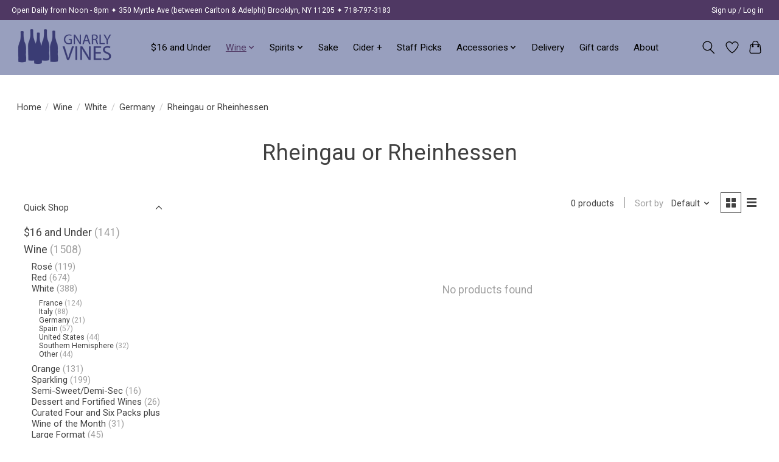

--- FILE ---
content_type: text/html;charset=utf-8
request_url: https://www.gnarlyvines.com/wine/white/germany/rheingau-or-rheinhessen/?source=facebook
body_size: 11142
content:
<!DOCTYPE html>
<html lang="us">
  <head>
    <meta charset="utf-8"/>
<!-- [START] 'blocks/head.rain' -->
<!--

  (c) 2008-2026 Lightspeed Netherlands B.V.
  http://www.lightspeedhq.com
  Generated: 20-01-2026 @ 00:04:09

-->
<link rel="canonical" href="https://www.gnarlyvines.com/wine/white/germany/rheingau-or-rheinhessen/"/>
<link rel="alternate" href="https://www.gnarlyvines.com/index.rss" type="application/rss+xml" title="New products"/>
<meta name="robots" content="noodp,noydir"/>
<meta property="og:url" content="https://www.gnarlyvines.com/wine/white/germany/rheingau-or-rheinhessen/?source=facebook"/>
<meta property="og:site_name" content="GNARLY VINES"/>
<meta property="og:title" content="Rheingau or Rheinhessen"/>
<meta property="og:description" content="Wine &amp; Spirits store located in the Brooklyn neighborhood of Fort Greene"/>
<script>
(function(w,d,s,l,i){w[l]=w[l]||[];w[l].push({'gtm.start':
new Date().getTime(),event:'gtm.js'});var f=d.getElementsByTagName(s)[0],
j=d.createElement(s),dl=l!='dataLayer'?'&l='+l:'';j.async=true;j.src=
'https://www.googletagmanager.com/gtm.js?id='+i+dl;f.parentNode.insertBefore(j,f);
})(window,document,'script','dataLayer','GTM-N3DBHGB5');
</script>
<!--[if lt IE 9]>
<script src="https://cdn.shoplightspeed.com/assets/html5shiv.js?2025-02-20"></script>
<![endif]-->
<!-- [END] 'blocks/head.rain' -->
    
    
    <title>Rheingau or Rheinhessen - GNARLY VINES</title>
    <meta name="description" content="Wine &amp; Spirits store located in the Brooklyn neighborhood of Fort Greene" />
    <meta name="keywords" content="Rheingau, or, Rheinhessen, wine, spirits" />
    <meta http-equiv="X-UA-Compatible" content="IE=edge">
    <meta name="viewport" content="width=device-width, initial-scale=1">
    <meta name="apple-mobile-web-app-capable" content="yes">
    <meta name="apple-mobile-web-app-status-bar-style" content="black">
    
    <script>document.getElementsByTagName("html")[0].className += " js";</script>

    <link rel="shortcut icon" href="https://cdn.shoplightspeed.com/shops/629120/themes/13296/v/879555/assets/favicon.png?20231205033827" type="image/x-icon" />
    <link href='//fonts.googleapis.com/css?family=Roboto:400,300,600&display=swap' rel='stylesheet' type='text/css'>
    <link href='//fonts.googleapis.com/css?family=Roboto:400,300,600&display=swap' rel='stylesheet' type='text/css'>
    <link rel="stylesheet" href="https://cdn.shoplightspeed.com/assets/gui-2-0.css?2025-02-20" />
    <link rel="stylesheet" href="https://cdn.shoplightspeed.com/assets/gui-responsive-2-0.css?2025-02-20" />
    <link id="lightspeedframe" rel="stylesheet" href="https://cdn.shoplightspeed.com/shops/629120/themes/13296/assets/style.css?2026011223134720210104183204" />
    <!-- browsers not supporting CSS variables -->
    <script>
      if(!('CSS' in window) || !CSS.supports('color', 'var(--color-var)')) {var cfStyle = document.getElementById('lightspeedframe');if(cfStyle) {var href = cfStyle.getAttribute('href');href = href.replace('style.css', 'style-fallback.css');cfStyle.setAttribute('href', href);}}
    </script>
    <link rel="stylesheet" href="https://cdn.shoplightspeed.com/shops/629120/themes/13296/assets/settings.css?2026011223134720210104183204" />
    <link rel="stylesheet" href="https://cdn.shoplightspeed.com/shops/629120/themes/13296/assets/custom.css?2026011223134720210104183204" />

    <script src="https://cdn.shoplightspeed.com/assets/jquery-3-7-1.js?2025-02-20"></script>
    <script src="https://cdn.shoplightspeed.com/assets/jquery-ui-1-14-1.js?2025-02-20"></script>

  </head>
  <body>
    
          <header class="main-header main-header--mobile js-main-header position-relative">
  <div class="main-header__top-section">
    <div class="main-header__nav-grid justify-between@md container max-width-lg text-xs padding-y-xxs">
      <div>Open Daily from Noon - 8pm ✦ 350 Myrtle Ave (between Carlton & Adelphi) Brooklyn, NY 11205 ✦ 718-797-3183</div>
      <ul class="main-header__list flex-grow flex-basis-0 justify-end@md display@md">        
                
                        <li class="main-header__item"><a href="https://www.gnarlyvines.com/account/" class="main-header__link" title="My account">Sign up / Log in</a></li>
      </ul>
    </div>
  </div>
  <div class="main-header__mobile-content container max-width-lg">
          <a href="https://www.gnarlyvines.com/" class="main-header__logo" title="GNARLY VINES">
        <img src="https://cdn.shoplightspeed.com/shops/629120/themes/13296/v/879554/assets/logo.png?20231205033344" alt="GNARLY VINES">
                <img src="https://cdn.shoplightspeed.com/shops/629120/themes/13296/v/879568/assets/logo-white.png?20231205041639" class="main-header__logo-white" alt="GNARLY VINES">
              </a>
        
    <div class="flex items-center">
            <a href="https://www.gnarlyvines.com/account/wishlist/" class="main-header__mobile-btn js-tab-focus">
        <svg class="icon" viewBox="0 0 24 25" fill="none"><title>Go to wishlist</title><path d="M11.3785 4.50387L12 5.42378L12.6215 4.50387C13.6598 2.96698 15.4376 1.94995 17.4545 1.94995C20.65 1.94995 23.232 4.49701 23.25 7.6084C23.2496 8.53335 22.927 9.71432 22.3056 11.056C21.689 12.3875 20.8022 13.8258 19.7333 15.249C17.6019 18.0872 14.7978 20.798 12.0932 22.4477L12 22.488L11.9068 22.4477C9.20215 20.798 6.3981 18.0872 4.26667 15.249C3.1978 13.8258 2.31101 12.3875 1.69437 11.056C1.07303 9.71436 0.750466 8.53342 0.75 7.60848C0.767924 4.49706 3.34993 1.94995 6.54545 1.94995C8.56242 1.94995 10.3402 2.96698 11.3785 4.50387Z" stroke="currentColor" stroke-width="1.5" fill="none"/></svg>
        <span class="sr-only">Wish List</span>
      </a>
            <button class="reset main-header__mobile-btn js-tab-focus" aria-controls="cartDrawer">
        <svg class="icon" viewBox="0 0 24 25" fill="none"><title>Toggle cart</title><path d="M2.90171 9.65153C3.0797 8.00106 4.47293 6.75 6.13297 6.75H17.867C19.527 6.75 20.9203 8.00105 21.0982 9.65153L22.1767 19.6515C22.3839 21.5732 20.8783 23.25 18.9454 23.25H5.05454C3.1217 23.25 1.61603 21.5732 1.82328 19.6515L2.90171 9.65153Z" stroke="currentColor" stroke-width="1.5" fill="none"/>
        <path d="M7.19995 9.6001V5.7001C7.19995 2.88345 9.4833 0.600098 12.3 0.600098C15.1166 0.600098 17.4 2.88345 17.4 5.7001V9.6001" stroke="currentColor" stroke-width="1.5" fill="none"/>
        <circle cx="7.19996" cy="10.2001" r="1.8" fill="currentColor"/>
        <ellipse cx="17.4" cy="10.2001" rx="1.8" ry="1.8" fill="currentColor"/></svg>
        <span class="sr-only">Cart</span>
              </button>

      <button class="reset anim-menu-btn js-anim-menu-btn main-header__nav-control js-tab-focus" aria-label="Toggle menu">
        <i class="anim-menu-btn__icon anim-menu-btn__icon--close" aria-hidden="true"></i>
      </button>
    </div>
  </div>

  <div class="main-header__nav" role="navigation">
    <div class="main-header__nav-grid justify-between@md container max-width-lg">
      <div class="main-header__nav-logo-wrapper flex-shrink-0">
        
                  <a href="https://www.gnarlyvines.com/" class="main-header__logo" title="GNARLY VINES">
            <img src="https://cdn.shoplightspeed.com/shops/629120/themes/13296/v/879554/assets/logo.png?20231205033344" alt="GNARLY VINES">
                        <img src="https://cdn.shoplightspeed.com/shops/629120/themes/13296/v/879568/assets/logo-white.png?20231205041639" class="main-header__logo-white" alt="GNARLY VINES">
                      </a>
              </div>
      
      <form action="https://www.gnarlyvines.com/search/" method="get" role="search" class="padding-y-md hide@md">
        <label class="sr-only" for="searchInputMobile">Search</label>
        <input class="header-v3__nav-form-control form-control width-100%" value="" autocomplete="off" type="search" name="q" id="searchInputMobile" placeholder="Search...">
      </form>

      <ul class="main-header__list flex-grow flex-basis-0 flex-wrap justify-center@md">
        
        
                <li class="main-header__item">
          <a class="main-header__link" href="https://www.gnarlyvines.com/16-and-under/">
            $16 and Under                                    
          </a>
                  </li>
                <li class="main-header__item js-main-nav__item">
          <a class="main-header__link js-main-nav__control" href="https://www.gnarlyvines.com/wine/" aria-current="page">
            <span>Wine</span>            <svg class="main-header__dropdown-icon icon" viewBox="0 0 16 16"><polygon fill="currentColor" points="8,11.4 2.6,6 4,4.6 8,8.6 12,4.6 13.4,6 "></polygon></svg>                        <i class="main-header__arrow-icon" aria-hidden="true">
              <svg class="icon" viewBox="0 0 16 16">
                <g class="icon__group" fill="none" stroke="currentColor" stroke-linecap="square" stroke-miterlimit="10" stroke-width="2">
                  <path d="M2 2l12 12" />
                  <path d="M14 2L2 14" />
                </g>
              </svg>
            </i>
                        
          </a>
                    <ul class="main-header__dropdown">
            <li class="main-header__dropdown-item"><a href="https://www.gnarlyvines.com/wine/" class="main-header__dropdown-link hide@md" aria-current="page">All Wine</a></li>
                        <li class="main-header__dropdown-item">
              <a class="main-header__dropdown-link" href="https://www.gnarlyvines.com/wine/rose/">
                Rosé
                                              </a>

                          </li>
                        <li class="main-header__dropdown-item js-main-nav__item position-relative">
              <a class="main-header__dropdown-link js-main-nav__control flex justify-between " href="https://www.gnarlyvines.com/wine/red/">
                Red
                <svg class="dropdown__desktop-icon icon" aria-hidden="true" viewBox="0 0 12 12"><polyline stroke-width="1" stroke="currentColor" fill="none" stroke-linecap="round" stroke-linejoin="round" points="3.5 0.5 9.5 6 3.5 11.5"></polyline></svg>                                <i class="main-header__arrow-icon" aria-hidden="true">
                  <svg class="icon" viewBox="0 0 16 16">
                    <g class="icon__group" fill="none" stroke="currentColor" stroke-linecap="square" stroke-miterlimit="10" stroke-width="2">
                      <path d="M2 2l12 12" />
                      <path d="M14 2L2 14" />
                    </g>
                  </svg>
                </i>
                              </a>

                            <ul class="main-header__dropdown">
                <li><a href="https://www.gnarlyvines.com/wine/red/" class="main-header__dropdown-link hide@md">All Red</a></li>
                                <li><a class="main-header__dropdown-link" href="https://www.gnarlyvines.com/wine/red/france/">France</a></li>
                                <li><a class="main-header__dropdown-link" href="https://www.gnarlyvines.com/wine/red/italy/">Italy</a></li>
                                <li><a class="main-header__dropdown-link" href="https://www.gnarlyvines.com/wine/red/spain/">Spain</a></li>
                                <li><a class="main-header__dropdown-link" href="https://www.gnarlyvines.com/wine/red/united-states/">United States</a></li>
                                <li><a class="main-header__dropdown-link" href="https://www.gnarlyvines.com/wine/red/southern-hemisphere/">Southern Hemisphere</a></li>
                                <li><a class="main-header__dropdown-link" href="https://www.gnarlyvines.com/wine/red/other/">Other</a></li>
                                <li><a class="main-header__dropdown-link" href="https://www.gnarlyvines.com/wine/red/chillable-reds/">Chillable Reds</a></li>
                              </ul>
                          </li>
                        <li class="main-header__dropdown-item js-main-nav__item position-relative">
              <a class="main-header__dropdown-link js-main-nav__control flex justify-between " href="https://www.gnarlyvines.com/wine/white/" aria-current="page">
                White
                <svg class="dropdown__desktop-icon icon" aria-hidden="true" viewBox="0 0 12 12"><polyline stroke-width="1" stroke="currentColor" fill="none" stroke-linecap="round" stroke-linejoin="round" points="3.5 0.5 9.5 6 3.5 11.5"></polyline></svg>                                <i class="main-header__arrow-icon" aria-hidden="true">
                  <svg class="icon" viewBox="0 0 16 16">
                    <g class="icon__group" fill="none" stroke="currentColor" stroke-linecap="square" stroke-miterlimit="10" stroke-width="2">
                      <path d="M2 2l12 12" />
                      <path d="M14 2L2 14" />
                    </g>
                  </svg>
                </i>
                              </a>

                            <ul class="main-header__dropdown">
                <li><a href="https://www.gnarlyvines.com/wine/white/" class="main-header__dropdown-link hide@md" aria-current="page">All White</a></li>
                                <li><a class="main-header__dropdown-link" href="https://www.gnarlyvines.com/wine/white/france/">France</a></li>
                                <li><a class="main-header__dropdown-link" href="https://www.gnarlyvines.com/wine/white/italy/">Italy</a></li>
                                <li><a class="main-header__dropdown-link" href="https://www.gnarlyvines.com/wine/white/germany/" aria-current="page">Germany</a></li>
                                <li><a class="main-header__dropdown-link" href="https://www.gnarlyvines.com/wine/white/spain/">Spain</a></li>
                                <li><a class="main-header__dropdown-link" href="https://www.gnarlyvines.com/wine/white/united-states/">United States</a></li>
                                <li><a class="main-header__dropdown-link" href="https://www.gnarlyvines.com/wine/white/southern-hemisphere/">Southern Hemisphere</a></li>
                                <li><a class="main-header__dropdown-link" href="https://www.gnarlyvines.com/wine/white/other/">Other</a></li>
                              </ul>
                          </li>
                        <li class="main-header__dropdown-item">
              <a class="main-header__dropdown-link" href="https://www.gnarlyvines.com/wine/orange/">
                Orange
                                              </a>

                          </li>
                        <li class="main-header__dropdown-item js-main-nav__item position-relative">
              <a class="main-header__dropdown-link js-main-nav__control flex justify-between " href="https://www.gnarlyvines.com/wine/sparkling/">
                Sparkling
                <svg class="dropdown__desktop-icon icon" aria-hidden="true" viewBox="0 0 12 12"><polyline stroke-width="1" stroke="currentColor" fill="none" stroke-linecap="round" stroke-linejoin="round" points="3.5 0.5 9.5 6 3.5 11.5"></polyline></svg>                                <i class="main-header__arrow-icon" aria-hidden="true">
                  <svg class="icon" viewBox="0 0 16 16">
                    <g class="icon__group" fill="none" stroke="currentColor" stroke-linecap="square" stroke-miterlimit="10" stroke-width="2">
                      <path d="M2 2l12 12" />
                      <path d="M14 2L2 14" />
                    </g>
                  </svg>
                </i>
                              </a>

                            <ul class="main-header__dropdown">
                <li><a href="https://www.gnarlyvines.com/wine/sparkling/" class="main-header__dropdown-link hide@md">All Sparkling</a></li>
                                <li><a class="main-header__dropdown-link" href="https://www.gnarlyvines.com/wine/sparkling/sparkling/">Sparkling</a></li>
                                <li><a class="main-header__dropdown-link" href="https://www.gnarlyvines.com/wine/sparkling/champagne/">Champagne</a></li>
                                <li><a class="main-header__dropdown-link" href="https://www.gnarlyvines.com/wine/sparkling/pet-nat/">Pet-Nat</a></li>
                                <li><a class="main-header__dropdown-link" href="https://www.gnarlyvines.com/wine/sparkling/other-sparkling/">Other Sparkling</a></li>
                              </ul>
                          </li>
                        <li class="main-header__dropdown-item">
              <a class="main-header__dropdown-link" href="https://www.gnarlyvines.com/wine/semi-sweet-demi-sec/">
                Semi-Sweet/Demi-Sec
                                              </a>

                          </li>
                        <li class="main-header__dropdown-item js-main-nav__item position-relative">
              <a class="main-header__dropdown-link js-main-nav__control flex justify-between " href="https://www.gnarlyvines.com/wine/dessert-and-fortified-wines/">
                Dessert and Fortified Wines
                <svg class="dropdown__desktop-icon icon" aria-hidden="true" viewBox="0 0 12 12"><polyline stroke-width="1" stroke="currentColor" fill="none" stroke-linecap="round" stroke-linejoin="round" points="3.5 0.5 9.5 6 3.5 11.5"></polyline></svg>                                <i class="main-header__arrow-icon" aria-hidden="true">
                  <svg class="icon" viewBox="0 0 16 16">
                    <g class="icon__group" fill="none" stroke="currentColor" stroke-linecap="square" stroke-miterlimit="10" stroke-width="2">
                      <path d="M2 2l12 12" />
                      <path d="M14 2L2 14" />
                    </g>
                  </svg>
                </i>
                              </a>

                            <ul class="main-header__dropdown">
                <li><a href="https://www.gnarlyvines.com/wine/dessert-and-fortified-wines/" class="main-header__dropdown-link hide@md">All Dessert and Fortified Wines</a></li>
                                <li><a class="main-header__dropdown-link" href="https://www.gnarlyvines.com/wine/dessert-and-fortified-wines/madeira/">Madeira</a></li>
                              </ul>
                          </li>
                        <li class="main-header__dropdown-item">
              <a class="main-header__dropdown-link" href="https://www.gnarlyvines.com/wine/curated-four-and-six-packs-plus-wine-of-the-month/">
                Curated Four and Six Packs plus Wine of the Month
                                              </a>

                          </li>
                        <li class="main-header__dropdown-item">
              <a class="main-header__dropdown-link" href="https://www.gnarlyvines.com/wine/large-format/">
                Large Format
                                              </a>

                          </li>
                        <li class="main-header__dropdown-item">
              <a class="main-header__dropdown-link" href="https://www.gnarlyvines.com/wine/boxed-wines/">
                Boxed Wines
                                              </a>

                          </li>
                      </ul>
                  </li>
                <li class="main-header__item js-main-nav__item">
          <a class="main-header__link js-main-nav__control" href="https://www.gnarlyvines.com/spirits/">
            <span>Spirits</span>            <svg class="main-header__dropdown-icon icon" viewBox="0 0 16 16"><polygon fill="currentColor" points="8,11.4 2.6,6 4,4.6 8,8.6 12,4.6 13.4,6 "></polygon></svg>                        <i class="main-header__arrow-icon" aria-hidden="true">
              <svg class="icon" viewBox="0 0 16 16">
                <g class="icon__group" fill="none" stroke="currentColor" stroke-linecap="square" stroke-miterlimit="10" stroke-width="2">
                  <path d="M2 2l12 12" />
                  <path d="M14 2L2 14" />
                </g>
              </svg>
            </i>
                        
          </a>
                    <ul class="main-header__dropdown">
            <li class="main-header__dropdown-item"><a href="https://www.gnarlyvines.com/spirits/" class="main-header__dropdown-link hide@md">All Spirits</a></li>
                        <li class="main-header__dropdown-item">
              <a class="main-header__dropdown-link" href="https://www.gnarlyvines.com/spirits/vodka/">
                Vodka
                                              </a>

                          </li>
                        <li class="main-header__dropdown-item">
              <a class="main-header__dropdown-link" href="https://www.gnarlyvines.com/spirits/gin/">
                Gin
                                              </a>

                          </li>
                        <li class="main-header__dropdown-item">
              <a class="main-header__dropdown-link" href="https://www.gnarlyvines.com/spirits/rum/">
                Rum
                                              </a>

                          </li>
                        <li class="main-header__dropdown-item">
              <a class="main-header__dropdown-link" href="https://www.gnarlyvines.com/spirits/tequila-and-mezcal/">
                Tequila and Mezcal
                                              </a>

                          </li>
                        <li class="main-header__dropdown-item js-main-nav__item position-relative">
              <a class="main-header__dropdown-link js-main-nav__control flex justify-between " href="https://www.gnarlyvines.com/spirits/whiskey/">
                Whiskey
                <svg class="dropdown__desktop-icon icon" aria-hidden="true" viewBox="0 0 12 12"><polyline stroke-width="1" stroke="currentColor" fill="none" stroke-linecap="round" stroke-linejoin="round" points="3.5 0.5 9.5 6 3.5 11.5"></polyline></svg>                                <i class="main-header__arrow-icon" aria-hidden="true">
                  <svg class="icon" viewBox="0 0 16 16">
                    <g class="icon__group" fill="none" stroke="currentColor" stroke-linecap="square" stroke-miterlimit="10" stroke-width="2">
                      <path d="M2 2l12 12" />
                      <path d="M14 2L2 14" />
                    </g>
                  </svg>
                </i>
                              </a>

                            <ul class="main-header__dropdown">
                <li><a href="https://www.gnarlyvines.com/spirits/whiskey/" class="main-header__dropdown-link hide@md">All Whiskey</a></li>
                                <li><a class="main-header__dropdown-link" href="https://www.gnarlyvines.com/spirits/whiskey/bourbon/">Bourbon</a></li>
                                <li><a class="main-header__dropdown-link" href="https://www.gnarlyvines.com/spirits/whiskey/scotch-whisky/">Scotch Whisky</a></li>
                                <li><a class="main-header__dropdown-link" href="https://www.gnarlyvines.com/spirits/whiskey/rye/">Rye</a></li>
                                <li><a class="main-header__dropdown-link" href="https://www.gnarlyvines.com/spirits/whiskey/japanese-whisky/">Japanese Whisky</a></li>
                                <li><a class="main-header__dropdown-link" href="https://www.gnarlyvines.com/spirits/whiskey/irish-whiskey/">Irish Whiskey</a></li>
                                <li><a class="main-header__dropdown-link" href="https://www.gnarlyvines.com/spirits/whiskey/other/">Other</a></li>
                              </ul>
                          </li>
                        <li class="main-header__dropdown-item js-main-nav__item position-relative">
              <a class="main-header__dropdown-link js-main-nav__control flex justify-between " href="https://www.gnarlyvines.com/spirits/brandy/">
                Brandy
                <svg class="dropdown__desktop-icon icon" aria-hidden="true" viewBox="0 0 12 12"><polyline stroke-width="1" stroke="currentColor" fill="none" stroke-linecap="round" stroke-linejoin="round" points="3.5 0.5 9.5 6 3.5 11.5"></polyline></svg>                                <i class="main-header__arrow-icon" aria-hidden="true">
                  <svg class="icon" viewBox="0 0 16 16">
                    <g class="icon__group" fill="none" stroke="currentColor" stroke-linecap="square" stroke-miterlimit="10" stroke-width="2">
                      <path d="M2 2l12 12" />
                      <path d="M14 2L2 14" />
                    </g>
                  </svg>
                </i>
                              </a>

                            <ul class="main-header__dropdown">
                <li><a href="https://www.gnarlyvines.com/spirits/brandy/" class="main-header__dropdown-link hide@md">All Brandy</a></li>
                                <li><a class="main-header__dropdown-link" href="https://www.gnarlyvines.com/spirits/brandy/calvados-and-eau-de-vie/">Calvados and Eau de Vie</a></li>
                                <li><a class="main-header__dropdown-link" href="https://www.gnarlyvines.com/spirits/brandy/cognac-and-armagnac/">Cognac and Armagnac</a></li>
                                <li><a class="main-header__dropdown-link" href="https://www.gnarlyvines.com/spirits/brandy/grappa/">Grappa</a></li>
                                <li><a class="main-header__dropdown-link" href="https://www.gnarlyvines.com/spirits/brandy/pisco/">Pisco</a></li>
                              </ul>
                          </li>
                        <li class="main-header__dropdown-item js-main-nav__item position-relative">
              <a class="main-header__dropdown-link js-main-nav__control flex justify-between " href="https://www.gnarlyvines.com/spirits/aperitif-liqueur-vermouth/">
                Aperitif, Liqueur, Vermouth
                <svg class="dropdown__desktop-icon icon" aria-hidden="true" viewBox="0 0 12 12"><polyline stroke-width="1" stroke="currentColor" fill="none" stroke-linecap="round" stroke-linejoin="round" points="3.5 0.5 9.5 6 3.5 11.5"></polyline></svg>                                <i class="main-header__arrow-icon" aria-hidden="true">
                  <svg class="icon" viewBox="0 0 16 16">
                    <g class="icon__group" fill="none" stroke="currentColor" stroke-linecap="square" stroke-miterlimit="10" stroke-width="2">
                      <path d="M2 2l12 12" />
                      <path d="M14 2L2 14" />
                    </g>
                  </svg>
                </i>
                              </a>

                            <ul class="main-header__dropdown">
                <li><a href="https://www.gnarlyvines.com/spirits/aperitif-liqueur-vermouth/" class="main-header__dropdown-link hide@md">All Aperitif, Liqueur, Vermouth</a></li>
                                <li><a class="main-header__dropdown-link" href="https://www.gnarlyvines.com/spirits/aperitif-liqueur-vermouth/vermouth/">Vermouth</a></li>
                              </ul>
                          </li>
                        <li class="main-header__dropdown-item">
              <a class="main-header__dropdown-link" href="https://www.gnarlyvines.com/spirits/pastis-absinthe-ouzo-aquavit/">
                Pastis, Absinthe, Ouzo, Aquavit
                                              </a>

                          </li>
                        <li class="main-header__dropdown-item">
              <a class="main-header__dropdown-link" href="https://www.gnarlyvines.com/spirits/cocktail-bitters/">
                Cocktail Bitters
                                              </a>

                          </li>
                        <li class="main-header__dropdown-item">
              <a class="main-header__dropdown-link" href="https://www.gnarlyvines.com/spirits/ready-to-drink/">
                Ready to drink
                                              </a>

                          </li>
                        <li class="main-header__dropdown-item">
              <a class="main-header__dropdown-link" href="https://www.gnarlyvines.com/spirits/new-york-spirits/">
                New York Spirits
                                              </a>

                          </li>
                      </ul>
                  </li>
                <li class="main-header__item">
          <a class="main-header__link" href="https://www.gnarlyvines.com/sake/">
            Sake                                    
          </a>
                  </li>
                <li class="main-header__item">
          <a class="main-header__link" href="https://www.gnarlyvines.com/cider/">
            Cider +                                    
          </a>
                  </li>
                <li class="main-header__item">
          <a class="main-header__link" href="https://www.gnarlyvines.com/staff-picks/">
            Staff Picks                                    
          </a>
                  </li>
                <li class="main-header__item js-main-nav__item">
          <a class="main-header__link js-main-nav__control" href="https://www.gnarlyvines.com/accessories/">
            <span>Accessories</span>            <svg class="main-header__dropdown-icon icon" viewBox="0 0 16 16"><polygon fill="currentColor" points="8,11.4 2.6,6 4,4.6 8,8.6 12,4.6 13.4,6 "></polygon></svg>                        <i class="main-header__arrow-icon" aria-hidden="true">
              <svg class="icon" viewBox="0 0 16 16">
                <g class="icon__group" fill="none" stroke="currentColor" stroke-linecap="square" stroke-miterlimit="10" stroke-width="2">
                  <path d="M2 2l12 12" />
                  <path d="M14 2L2 14" />
                </g>
              </svg>
            </i>
                        
          </a>
                    <ul class="main-header__dropdown">
            <li class="main-header__dropdown-item"><a href="https://www.gnarlyvines.com/accessories/" class="main-header__dropdown-link hide@md">All Accessories</a></li>
                        <li class="main-header__dropdown-item">
              <a class="main-header__dropdown-link" href="https://www.gnarlyvines.com/accessories/accessories/">
                Accessories
                                              </a>

                          </li>
                        <li class="main-header__dropdown-item">
              <a class="main-header__dropdown-link" href="https://www.gnarlyvines.com/accessories/gift-cards/">
                Gift Cards
                                              </a>

                          </li>
                      </ul>
                  </li>
                <li class="main-header__item">
          <a class="main-header__link" href="https://www.gnarlyvines.com/delivery/">
            Delivery                                    
          </a>
                  </li>
        
                <li class="main-header__item">
            <a class="main-header__link" href="https://www.gnarlyvines.com/giftcard/" >Gift cards</a>
        </li>
        
        
        
                  <li class="main-header__item">
            <a class="main-header__link" href="https://www.gnarlyvines.com/service/about/">
              About
            </a>
          </li>
                
        <li class="main-header__item hide@md">
          <ul class="main-header__list main-header__list--mobile-items">        
            
                                    <li class="main-header__item"><a href="https://www.gnarlyvines.com/account/" class="main-header__link" title="My account">Sign up / Log in</a></li>
          </ul>
        </li>
        
      </ul>

      <ul class="main-header__list flex-shrink-0 justify-end@md display@md">
        <li class="main-header__item">
          
          <button class="reset switch-icon main-header__link main-header__link--icon js-toggle-search js-switch-icon js-tab-focus" aria-label="Toggle icon">
            <svg class="icon switch-icon__icon--a" viewBox="0 0 24 25"><title>Toggle search</title><path fill-rule="evenodd" clip-rule="evenodd" d="M17.6032 9.55171C17.6032 13.6671 14.267 17.0033 10.1516 17.0033C6.03621 17.0033 2.70001 13.6671 2.70001 9.55171C2.70001 5.4363 6.03621 2.1001 10.1516 2.1001C14.267 2.1001 17.6032 5.4363 17.6032 9.55171ZM15.2499 16.9106C13.8031 17.9148 12.0461 18.5033 10.1516 18.5033C5.20779 18.5033 1.20001 14.4955 1.20001 9.55171C1.20001 4.60787 5.20779 0.600098 10.1516 0.600098C15.0955 0.600098 19.1032 4.60787 19.1032 9.55171C19.1032 12.0591 18.0724 14.3257 16.4113 15.9507L23.2916 22.8311C23.5845 23.1239 23.5845 23.5988 23.2916 23.8917C22.9987 24.1846 22.5239 24.1846 22.231 23.8917L15.2499 16.9106Z" fill="currentColor"/></svg>

            <svg class="icon switch-icon__icon--b" viewBox="0 0 32 32"><title>Toggle search</title><g fill="none" stroke="currentColor" stroke-miterlimit="10" stroke-linecap="round" stroke-linejoin="round" stroke-width="2"><line x1="27" y1="5" x2="5" y2="27"></line><line x1="27" y1="27" x2="5" y2="5"></line></g></svg>
          </button>

        </li>
                <li class="main-header__item">
          <a href="https://www.gnarlyvines.com/account/wishlist/" class="main-header__link main-header__link--icon">
            <svg class="icon" viewBox="0 0 24 25" fill="none"><title>Go to wishlist</title><path d="M11.3785 4.50387L12 5.42378L12.6215 4.50387C13.6598 2.96698 15.4376 1.94995 17.4545 1.94995C20.65 1.94995 23.232 4.49701 23.25 7.6084C23.2496 8.53335 22.927 9.71432 22.3056 11.056C21.689 12.3875 20.8022 13.8258 19.7333 15.249C17.6019 18.0872 14.7978 20.798 12.0932 22.4477L12 22.488L11.9068 22.4477C9.20215 20.798 6.3981 18.0872 4.26667 15.249C3.1978 13.8258 2.31101 12.3875 1.69437 11.056C1.07303 9.71436 0.750466 8.53342 0.75 7.60848C0.767924 4.49706 3.34993 1.94995 6.54545 1.94995C8.56242 1.94995 10.3402 2.96698 11.3785 4.50387Z" stroke="currentColor" stroke-width="1.5" fill="none"/></svg>
            <span class="sr-only">Wish List</span>
          </a>
        </li>
                <li class="main-header__item">
          <a href="#0" class="main-header__link main-header__link--icon" aria-controls="cartDrawer">
            <svg class="icon" viewBox="0 0 24 25" fill="none"><title>Toggle cart</title><path d="M2.90171 9.65153C3.0797 8.00106 4.47293 6.75 6.13297 6.75H17.867C19.527 6.75 20.9203 8.00105 21.0982 9.65153L22.1767 19.6515C22.3839 21.5732 20.8783 23.25 18.9454 23.25H5.05454C3.1217 23.25 1.61603 21.5732 1.82328 19.6515L2.90171 9.65153Z" stroke="currentColor" stroke-width="1.5" fill="none"/>
            <path d="M7.19995 9.6001V5.7001C7.19995 2.88345 9.4833 0.600098 12.3 0.600098C15.1166 0.600098 17.4 2.88345 17.4 5.7001V9.6001" stroke="currentColor" stroke-width="1.5" fill="none"/>
            <circle cx="7.19996" cy="10.2001" r="1.8" fill="currentColor"/>
            <ellipse cx="17.4" cy="10.2001" rx="1.8" ry="1.8" fill="currentColor"/></svg>
            <span class="sr-only">Cart</span>
                      </a>
        </li>
      </ul>
      
    	<div class="main-header__search-form bg">
        <form action="https://www.gnarlyvines.com/search/" method="get" role="search" class="container max-width-lg">
          <label class="sr-only" for="searchInput">Search</label>
          <input class="header-v3__nav-form-control form-control width-100%" value="" autocomplete="off" type="search" name="q" id="searchInput" placeholder="Search...">
        </form>
      </div>
      
    </div>
  </div>
</header>

<div class="drawer dr-cart js-drawer" id="cartDrawer">
  <div class="drawer__content bg shadow-md flex flex-column" role="alertdialog" aria-labelledby="drawer-cart-title">
    <header class="flex items-center justify-between flex-shrink-0 padding-x-md padding-y-md">
      <h1 id="drawer-cart-title" class="text-base text-truncate">Shopping cart</h1>

      <button class="reset drawer__close-btn js-drawer__close js-tab-focus">
        <svg class="icon icon--xs" viewBox="0 0 16 16"><title>Close cart panel</title><g stroke-width="2" stroke="currentColor" fill="none" stroke-linecap="round" stroke-linejoin="round" stroke-miterlimit="10"><line x1="13.5" y1="2.5" x2="2.5" y2="13.5"></line><line x1="2.5" y1="2.5" x2="13.5" y2="13.5"></line></g></svg>
      </button>
    </header>

    <div class="drawer__body padding-x-md padding-bottom-sm js-drawer__body">
            <p class="margin-y-xxxl color-contrast-medium text-sm text-center">Your cart is currently empty</p>
          </div>

    <footer class="padding-x-md padding-y-md flex-shrink-0">
      <p class="text-sm text-center color-contrast-medium margin-bottom-sm">Safely pay with:</p>
      <p class="text-sm flex flex-wrap gap-xs text-xs@md justify-center">
                  <a href="https://www.gnarlyvines.com/service/payment-methods/" title="Credit Card">
            <img src="https://cdn.shoplightspeed.com/assets/icon-payment-creditcard.png?2025-02-20" alt="Credit Card" height="16" />
          </a>
              </p>
    </footer>
  </div>
</div>            <section class="collection-page__intro container max-width-lg">
  <div class="padding-y-lg">
    <nav class="breadcrumbs text-sm" aria-label="Breadcrumbs">
  <ol class="flex flex-wrap gap-xxs">
    <li class="breadcrumbs__item">
    	<a href="https://www.gnarlyvines.com/" class="color-inherit text-underline-hover">Home</a>
      <span class="color-contrast-low margin-left-xxs" aria-hidden="true">/</span>
    </li>
        <li class="breadcrumbs__item">
            <a href="https://www.gnarlyvines.com/wine/" class="color-inherit text-underline-hover">Wine</a>
      <span class="color-contrast-low margin-left-xxs" aria-hidden="true">/</span>
          </li>
        <li class="breadcrumbs__item">
            <a href="https://www.gnarlyvines.com/wine/white/" class="color-inherit text-underline-hover">White</a>
      <span class="color-contrast-low margin-left-xxs" aria-hidden="true">/</span>
          </li>
        <li class="breadcrumbs__item">
            <a href="https://www.gnarlyvines.com/wine/white/germany/" class="color-inherit text-underline-hover">Germany</a>
      <span class="color-contrast-low margin-left-xxs" aria-hidden="true">/</span>
          </li>
        <li class="breadcrumbs__item" aria-current="page">
            Rheingau or Rheinhessen
          </li>
      </ol>
</nav>  </div>
  
  <h1 class="text-center">Rheingau or Rheinhessen</h1>

  </section>

<section class="collection-page__content padding-y-lg">
  <div class="container max-width-lg">
    <div class="margin-bottom-md hide@md no-js:is-hidden">
      <button class="btn btn--subtle width-100%" aria-controls="filter-panel">Show filters</button>
    </div>
  
    <div class="flex@md">
      <aside class="sidebar sidebar--collection-filters sidebar--colection-filters sidebar--static@md js-sidebar" data-static-class="sidebar--sticky-on-desktop" id="filter-panel" aria-labelledby="filter-panel-title">
        <div class="sidebar__panel">
          <header class="sidebar__header z-index-2">
            <h1 class="text-md text-truncate" id="filter-panel-title">Filters</h1>
      
            <button class="reset sidebar__close-btn js-sidebar__close-btn js-tab-focus">
              <svg class="icon" viewBox="0 0 16 16"><title>Close panel</title><g stroke-width="1" stroke="currentColor" fill="none" stroke-linecap="round" stroke-linejoin="round" stroke-miterlimit="10"><line x1="13.5" y1="2.5" x2="2.5" y2="13.5"></line><line x1="2.5" y1="2.5" x2="13.5" y2="13.5"></line></g></svg>
            </button>
          </header>
      		
          <form action="https://www.gnarlyvines.com/wine/white/germany/rheingau-or-rheinhessen/" method="get" class="position-relative z-index-1">
            <input type="hidden" name="mode" value="grid" id="filter_form_mode" />
            <input type="hidden" name="limit" value="24" id="filter_form_limit" />
            <input type="hidden" name="sort" value="default" id="filter_form_sort" />

            <ul class="accordion js-accordion">
                            <li class="accordion__item accordion__item--is-open js-accordion__item">
                <button class="reset accordion__header padding-y-sm padding-x-md padding-x-xs@md js-tab-focus" type="button">
                  <div>
                    <div class="text-sm@md">Quick Shop</div>
                  </div>

                  <svg class="icon accordion__icon-arrow no-js:is-hidden" viewBox="0 0 16 16" aria-hidden="true">
                    <g class="icon__group" fill="none" stroke="currentColor" stroke-linecap="square" stroke-miterlimit="10">
                      <path d="M2 2l12 12" />
                      <path d="M14 2L2 14" />
                    </g>
                  </svg>
                </button>
            
                <div class="accordion__panel js-accordion__panel">
                  <div class="padding-top-xxxs padding-x-md padding-bottom-md padding-x-xs@md">
                    <ul class="filter__categories flex flex-column gap-xxs">
                                            <li class="filter-categories__item">
                        <a href="https://www.gnarlyvines.com/16-and-under/" class="color-inherit text-underline-hover">$16 and Under</a>
                                                <span class="filter-categories__count color-contrast-medium" aria-label="Contains  products">(141)</span>
                        
                                              </li>
                                            <li class="filter-categories__item">
                        <a href="https://www.gnarlyvines.com/wine/" class="color-inherit text-underline-hover" aria-current="page">Wine</a>
                                                <span class="filter-categories__count color-contrast-medium" aria-label="Contains  products">(1508)</span>
                        
                                                  <ul class="filter-categories__subcat text-sm padding-top-xs padding-bottom-xs padding-left-sm">
                                                          <li class="filter-categories__item">
                                <a href="https://www.gnarlyvines.com/wine/rose/" class="color-inherit text-underline-hover">Rosé</a>
                                                                <span class="filter-categories__count color-contrast-medium" aria-label="Contains  products">(119)</span>
                                
                                                              </li>
                                                          <li class="filter-categories__item">
                                <a href="https://www.gnarlyvines.com/wine/red/" class="color-inherit text-underline-hover">Red</a>
                                                                <span class="filter-categories__count color-contrast-medium" aria-label="Contains  products">(674)</span>
                                
                                                              </li>
                                                          <li class="filter-categories__item">
                                <a href="https://www.gnarlyvines.com/wine/white/" class="color-inherit text-underline-hover" aria-current="page">White</a>
                                                                <span class="filter-categories__count color-contrast-medium" aria-label="Contains  products">(388)</span>
                                
                                                                  <ul class="filter-categories__subcat text-sm padding-top-xs padding-bottom-xs padding-left-sm">
                                                                          <li class="filter-categories__item">
                                        <a href="https://www.gnarlyvines.com/wine/white/france/" class="color-inherit text-underline-hover">France</a>
                                                                                <span class="filter-categories__count color-contrast-medium" aria-label="Contains  products">(124)</span>
                                                                              </li>
                                                                          <li class="filter-categories__item">
                                        <a href="https://www.gnarlyvines.com/wine/white/italy/" class="color-inherit text-underline-hover">Italy</a>
                                                                                <span class="filter-categories__count color-contrast-medium" aria-label="Contains  products">(88)</span>
                                                                              </li>
                                                                          <li class="filter-categories__item">
                                        <a href="https://www.gnarlyvines.com/wine/white/germany/" class="color-inherit text-underline-hover" aria-current="page">Germany</a>
                                                                                <span class="filter-categories__count color-contrast-medium" aria-label="Contains  products">(21)</span>
                                                                              </li>
                                                                          <li class="filter-categories__item">
                                        <a href="https://www.gnarlyvines.com/wine/white/spain/" class="color-inherit text-underline-hover">Spain</a>
                                                                                <span class="filter-categories__count color-contrast-medium" aria-label="Contains  products">(57)</span>
                                                                              </li>
                                                                          <li class="filter-categories__item">
                                        <a href="https://www.gnarlyvines.com/wine/white/united-states/" class="color-inherit text-underline-hover">United States</a>
                                                                                <span class="filter-categories__count color-contrast-medium" aria-label="Contains  products">(44)</span>
                                                                              </li>
                                                                          <li class="filter-categories__item">
                                        <a href="https://www.gnarlyvines.com/wine/white/southern-hemisphere/" class="color-inherit text-underline-hover">Southern Hemisphere</a>
                                                                                <span class="filter-categories__count color-contrast-medium" aria-label="Contains  products">(32)</span>
                                                                              </li>
                                                                          <li class="filter-categories__item">
                                        <a href="https://www.gnarlyvines.com/wine/white/other/" class="color-inherit text-underline-hover">Other</a>
                                                                                <span class="filter-categories__count color-contrast-medium" aria-label="Contains  products">(44)</span>
                                                                              </li>
                                                                      </ul>
                                                              </li>
                                                          <li class="filter-categories__item">
                                <a href="https://www.gnarlyvines.com/wine/orange/" class="color-inherit text-underline-hover">Orange</a>
                                                                <span class="filter-categories__count color-contrast-medium" aria-label="Contains  products">(131)</span>
                                
                                                              </li>
                                                          <li class="filter-categories__item">
                                <a href="https://www.gnarlyvines.com/wine/sparkling/" class="color-inherit text-underline-hover">Sparkling</a>
                                                                <span class="filter-categories__count color-contrast-medium" aria-label="Contains  products">(199)</span>
                                
                                                              </li>
                                                          <li class="filter-categories__item">
                                <a href="https://www.gnarlyvines.com/wine/semi-sweet-demi-sec/" class="color-inherit text-underline-hover">Semi-Sweet/Demi-Sec</a>
                                                                <span class="filter-categories__count color-contrast-medium" aria-label="Contains  products">(16)</span>
                                
                                                              </li>
                                                          <li class="filter-categories__item">
                                <a href="https://www.gnarlyvines.com/wine/dessert-and-fortified-wines/" class="color-inherit text-underline-hover">Dessert and Fortified Wines</a>
                                                                <span class="filter-categories__count color-contrast-medium" aria-label="Contains  products">(26)</span>
                                
                                                              </li>
                                                          <li class="filter-categories__item">
                                <a href="https://www.gnarlyvines.com/wine/curated-four-and-six-packs-plus-wine-of-the-month/" class="color-inherit text-underline-hover">Curated Four and Six Packs plus Wine of the Month</a>
                                                                <span class="filter-categories__count color-contrast-medium" aria-label="Contains  products">(31)</span>
                                
                                                              </li>
                                                          <li class="filter-categories__item">
                                <a href="https://www.gnarlyvines.com/wine/large-format/" class="color-inherit text-underline-hover">Large Format</a>
                                                                <span class="filter-categories__count color-contrast-medium" aria-label="Contains  products">(45)</span>
                                
                                                              </li>
                                                          <li class="filter-categories__item">
                                <a href="https://www.gnarlyvines.com/wine/boxed-wines/" class="color-inherit text-underline-hover">Boxed Wines</a>
                                                                <span class="filter-categories__count color-contrast-medium" aria-label="Contains  products">(18)</span>
                                
                                                              </li>
                                                      </ul>
                                              </li>
                                            <li class="filter-categories__item">
                        <a href="https://www.gnarlyvines.com/spirits/" class="color-inherit text-underline-hover">Spirits</a>
                                                <span class="filter-categories__count color-contrast-medium" aria-label="Contains  products">(729)</span>
                        
                                              </li>
                                            <li class="filter-categories__item">
                        <a href="https://www.gnarlyvines.com/sake/" class="color-inherit text-underline-hover">Sake</a>
                                                <span class="filter-categories__count color-contrast-medium" aria-label="Contains  products">(68)</span>
                        
                                              </li>
                                            <li class="filter-categories__item">
                        <a href="https://www.gnarlyvines.com/cider/" class="color-inherit text-underline-hover">Cider +</a>
                                                <span class="filter-categories__count color-contrast-medium" aria-label="Contains  products">(16)</span>
                        
                                              </li>
                                            <li class="filter-categories__item">
                        <a href="https://www.gnarlyvines.com/staff-picks/" class="color-inherit text-underline-hover">Staff Picks</a>
                                                <span class="filter-categories__count color-contrast-medium" aria-label="Contains  products">(92)</span>
                        
                                              </li>
                                            <li class="filter-categories__item">
                        <a href="https://www.gnarlyvines.com/accessories/" class="color-inherit text-underline-hover">Accessories</a>
                                                <span class="filter-categories__count color-contrast-medium" aria-label="Contains  products">(6)</span>
                        
                                              </li>
                                            <li class="filter-categories__item">
                        <a href="https://www.gnarlyvines.com/delivery/" class="color-inherit text-underline-hover">Delivery</a>
                                                <span class="filter-categories__count color-contrast-medium" aria-label="Contains  products">(0)</span>
                        
                                              </li>
                                          </ul>
                  </div>
                </div>
              </li>
                            
                            
                          
              <li class="accordion__item accordion__item--is-open accordion__item--is-open js-accordion__item">
                <button class="reset accordion__header padding-y-sm padding-x-md padding-x-xs@md js-tab-focus" type="button">
                  <div>
                    <div class="text-sm@md">Price</div>
                  </div>

                  <svg class="icon accordion__icon-arrow no-js:is-hidden" viewBox="0 0 16 16" aria-hidden="true">
                    <g class="icon__group" fill="none" stroke="currentColor" stroke-linecap="square" stroke-miterlimit="10">
                      <path d="M2 2l12 12" />
                      <path d="M14 2L2 14" />
                    </g>
                  </svg>
                </button>
            
                <div class="accordion__panel js-accordion__panel">
                  <div class="padding-top-xxxs padding-x-md padding-bottom-md padding-x-xs@md flex justify-center">
                    <div class="slider slider--multi-value js-slider">
                      <div class="slider__range">
                        <label class="sr-only" for="slider-min-value">Price minimum value</label>
                        <input class="slider__input" type="range" id="slider-min-value" name="min" min="0" max="5" step="1" value="0" onchange="this.form.submit()">
                      </div>
                  
                      <div class="slider__range">
                        <label class="sr-only" for="slider-max-value"> Price maximum value</label>
                        <input class="slider__input" type="range" id="slider-max-value" name="max" min="0" max="5" step="1" value="5" onchange="this.form.submit()">
                      </div>
                  
                      <div class="margin-top-xs text-center text-sm" aria-hidden="true">
                        <span class="slider__value">$<span class="js-slider__value">0</span> - $<span class="js-slider__value">5</span></span>
                      </div>
                    </div>
                  </div>
                </div>
              </li>
          
            </ul>
          </form>
        </div>
      </aside>
      
      <main class="flex-grow padding-left-xl@md">
        <form action="https://www.gnarlyvines.com/wine/white/germany/rheingau-or-rheinhessen/" method="get" class="flex gap-sm items-center justify-end margin-bottom-sm">
          <input type="hidden" name="min" value="0" id="filter_form_min" />
          <input type="hidden" name="max" value="5" id="filter_form_max" />
          <input type="hidden" name="brand" value="0" id="filter_form_brand" />
          <input type="hidden" name="limit" value="24" id="filter_form_limit" />
                    
          <p class="text-sm">0 products</p>

          <div class="separator"></div>

          <div class="flex items-baseline">
            <label class="text-sm color-contrast-medium margin-right-sm" for="select-sorting">Sort by</label>

            <div class="select inline-block js-select" data-trigger-class="reset text-sm text-underline-hover inline-flex items-center cursor-pointer js-tab-focus">
              <select name="sort" id="select-sorting" onchange="this.form.submit()">
                                  <option value="default" selected="selected">Default</option>
                                  <option value="popular">Most viewed</option>
                                  <option value="newest">Newest products</option>
                                  <option value="lowest">Lowest price</option>
                                  <option value="highest">Highest price</option>
                                  <option value="asc">Name ascending</option>
                                  <option value="desc">Name descending</option>
                              </select>

              <svg class="icon icon--xxs margin-left-xxxs" aria-hidden="true" viewBox="0 0 16 16"><polygon fill="currentColor" points="8,11.4 2.6,6 4,4.6 8,8.6 12,4.6 13.4,6 "></polygon></svg>
            </div>
          </div>

          <div class="btns btns--radio btns--grid-layout js-grid-switch__controller">
            <div>
              <input type="radio" name="mode" id="radio-grid" value="grid" checked onchange="this.form.submit()">
              <label class="btns__btn btns__btn--icon" for="radio-grid">
                <svg class="icon icon--xs" viewBox="0 0 16 16">
                  <title>Grid view</title>
                  <g>
                    <path d="M6,0H1C0.4,0,0,0.4,0,1v5c0,0.6,0.4,1,1,1h5c0.6,0,1-0.4,1-1V1C7,0.4,6.6,0,6,0z"></path>
                    <path d="M15,0h-5C9.4,0,9,0.4,9,1v5c0,0.6,0.4,1,1,1h5c0.6,0,1-0.4,1-1V1C16,0.4,15.6,0,15,0z"></path>
                    <path d="M6,9H1c-0.6,0-1,0.4-1,1v5c0,0.6,0.4,1,1,1h5c0.6,0,1-0.4,1-1v-5C7,9.4,6.6,9,6,9z"></path>
                    <path d="M15,9h-5c-0.6,0-1,0.4-1,1v5c0,0.6,0.4,1,1,1h5c0.6,0,1-0.4,1-1v-5C16,9.4,15.6,9,15,9z"></path>
                  </g>
                </svg>
              </label>
            </div>

            <div>
              <input type="radio" name="mode" id="radio-list" value="list" onchange="this.form.submit()">
              <label class="btns__btn btns__btn--icon" for="radio-list">
                <svg class="icon icon--xs" viewBox="0 0 16 16">
                  <title>List view</title>
                  <g>
                    <rect width="16" height="3"></rect>
                    <rect y="6" width="16" height="3"></rect>
                    <rect y="12" width="16" height="3"></rect>
                  </g>
                </svg>
              </label>
            </div>
          </div>
        </form>

        <div>
                    <div class="margin-top-md padding-y-xl">
            <p class="color-contrast-medium text-center">No products found</p>
          </div>
                  </div>
      </main>
    </div>
  </div>
</section>


<section class="container max-width-lg">
  <div class="col-md-2 sidebar" role="complementary">

    			<div class="row" role="navigation" aria-label="Quick Shop">
				<ul>
  				    				<li class="item">
              <span class="arrow"></span>
              <a href="https://www.gnarlyvines.com/16-and-under/" class="itemLink"  title="$16 and Under">
                $16 and Under               </a>

                  				</li>
  				    				<li class="item">
              <span class="arrow"></span>
              <a href="https://www.gnarlyvines.com/wine/" class="itemLink active" aria-current="true" title="Wine">
                Wine               </a>

                  						<ul class="subnav">
      						      							<li class="subitem">
                      <span class="arrow "></span>
                      <a href="https://www.gnarlyvines.com/wine/rose/" class="subitemLink"  title="Rosé">
                        Rosé                       </a>
        							      							</li>
      						      							<li class="subitem">
                      <span class="arrow "></span>
                      <a href="https://www.gnarlyvines.com/wine/red/" class="subitemLink"  title="Red">
                        Red                       </a>
        							      							</li>
      						      							<li class="subitem">
                      <span class="arrow "></span>
                      <a href="https://www.gnarlyvines.com/wine/white/" class="subitemLink active" aria-current="true" title="White">
                        White                       </a>
        							        								<ul class="subnav">
          								          									<li class="subitem">
                              <span class="arrow "></span>
                              <a href="https://www.gnarlyvines.com/wine/white/france/" class="subitemLink"  title="France">
                                France                               </a>
                          	</li>
          								          									<li class="subitem">
                              <span class="arrow "></span>
                              <a href="https://www.gnarlyvines.com/wine/white/italy/" class="subitemLink"  title="Italy">
                                Italy                               </a>
                          	</li>
          								          									<li class="subitem">
                              <span class="arrow "></span>
                              <a href="https://www.gnarlyvines.com/wine/white/germany/" class="subitemLink active" aria-current="true" title="Germany">
                                Germany                               </a>
                          	</li>
          								          									<li class="subitem">
                              <span class="arrow "></span>
                              <a href="https://www.gnarlyvines.com/wine/white/spain/" class="subitemLink"  title="Spain">
                                Spain                               </a>
                          	</li>
          								          									<li class="subitem">
                              <span class="arrow "></span>
                              <a href="https://www.gnarlyvines.com/wine/white/united-states/" class="subitemLink"  title="United States">
                                United States                               </a>
                          	</li>
          								          									<li class="subitem">
                              <span class="arrow "></span>
                              <a href="https://www.gnarlyvines.com/wine/white/southern-hemisphere/" class="subitemLink"  title="Southern Hemisphere">
                                Southern Hemisphere                               </a>
                          	</li>
          								          									<li class="subitem">
                              <span class="arrow "></span>
                              <a href="https://www.gnarlyvines.com/wine/white/other/" class="subitemLink"  title="Other">
                                Other                               </a>
                          	</li>
          								        								</ul>
        							      							</li>
      						      							<li class="subitem">
                      <span class="arrow "></span>
                      <a href="https://www.gnarlyvines.com/wine/orange/" class="subitemLink"  title="Orange">
                        Orange                       </a>
        							      							</li>
      						      							<li class="subitem">
                      <span class="arrow "></span>
                      <a href="https://www.gnarlyvines.com/wine/sparkling/" class="subitemLink"  title="Sparkling">
                        Sparkling                       </a>
        							      							</li>
      						      							<li class="subitem">
                      <span class="arrow "></span>
                      <a href="https://www.gnarlyvines.com/wine/semi-sweet-demi-sec/" class="subitemLink"  title="Semi-Sweet/Demi-Sec">
                        Semi-Sweet/Demi-Sec                       </a>
        							      							</li>
      						      							<li class="subitem">
                      <span class="arrow "></span>
                      <a href="https://www.gnarlyvines.com/wine/dessert-and-fortified-wines/" class="subitemLink"  title="Dessert and Fortified Wines">
                        Dessert and Fortified Wines                       </a>
        							      							</li>
      						      							<li class="subitem">
                      <span class="arrow "></span>
                      <a href="https://www.gnarlyvines.com/wine/curated-four-and-six-packs-plus-wine-of-the-month/" class="subitemLink"  title="Curated Four and Six Packs plus Wine of the Month">
                        Curated Four and Six Packs plus Wine of the Month                       </a>
        							      							</li>
      						      							<li class="subitem">
                      <span class="arrow "></span>
                      <a href="https://www.gnarlyvines.com/wine/large-format/" class="subitemLink"  title="Large Format">
                        Large Format                       </a>
        							      							</li>
      						      							<li class="subitem">
                      <span class="arrow "></span>
                      <a href="https://www.gnarlyvines.com/wine/boxed-wines/" class="subitemLink"  title="Boxed Wines">
                        Boxed Wines                       </a>
        							      							</li>
      						    						</ul>
    					    				</li>
  				    				<li class="item">
              <span class="arrow"></span>
              <a href="https://www.gnarlyvines.com/spirits/" class="itemLink"  title="Spirits">
                Spirits               </a>

                  				</li>
  				    				<li class="item">
              <span class="arrow"></span>
              <a href="https://www.gnarlyvines.com/sake/" class="itemLink"  title="Sake">
                Sake               </a>

                  				</li>
  				    				<li class="item">
              <span class="arrow"></span>
              <a href="https://www.gnarlyvines.com/cider/" class="itemLink"  title="Cider +">
                Cider +               </a>

                  				</li>
  				    				<li class="item">
              <span class="arrow"></span>
              <a href="https://www.gnarlyvines.com/staff-picks/" class="itemLink"  title="Staff Picks">
                Staff Picks               </a>

                  				</li>
  				    				<li class="item">
              <span class="arrow"></span>
              <a href="https://www.gnarlyvines.com/accessories/" class="itemLink"  title="Accessories">
                Accessories               </a>

                  				</li>
  				    				<li class="item">
              <span class="arrow"></span>
              <a href="https://www.gnarlyvines.com/delivery/" class="itemLink"  title="Delivery">
                Delivery              </a>

                  				</li>
  				  			</ul>
      </div>
		  </div>
</section>      <footer class="main-footer border-top">
  <div class="container max-width-lg">

        <div class="main-footer__content padding-y-xl grid gap-md">
      <div class="col-8@lg">
        <div class="grid gap-md">
          <div class="col-6@xs col-3@md">
                        <img src="https://cdn.shoplightspeed.com/shops/629120/themes/13296/v/879554/assets/logo.png?20231205033344" class="footer-logo margin-bottom-md" alt="GNARLY VINES">
                        
                        <div class="main-footer__text text-component margin-bottom-md text-sm">Gnarly Vines Wine & Spirits <br> Located in Fort Greene, Brooklyn <br> +1 (718) 797-3183 <br> <a href="/cdn-cgi/l/email-protection" class="__cf_email__" data-cfemail="5f3c30312b3e3c2b1f38313e2d33262936313a2c713c3032">[email&#160;protected]</a> </div>
            
            <div class="main-footer__social-list flex flex-wrap gap-sm text-sm@md">
                            <a class="main-footer__social-btn" href="https://www.instagram.com/gnarlyvines/?hl=en" target="_blank">
                <svg class="icon" viewBox="0 0 16 16"><title>Follow us on Instagram</title><g><circle fill="currentColor" cx="12.145" cy="3.892" r="0.96"></circle> <path d="M8,12c-2.206,0-4-1.794-4-4s1.794-4,4-4s4,1.794,4,4S10.206,12,8,12z M8,6C6.897,6,6,6.897,6,8 s0.897,2,2,2s2-0.897,2-2S9.103,6,8,6z"></path> <path fill="currentColor" d="M12,16H4c-2.056,0-4-1.944-4-4V4c0-2.056,1.944-4,4-4h8c2.056,0,4,1.944,4,4v8C16,14.056,14.056,16,12,16z M4,2C3.065,2,2,3.065,2,4v8c0,0.953,1.047,2,2,2h8c0.935,0,2-1.065,2-2V4c0-0.935-1.065-2-2-2H4z"></path></g></svg>
              </a>
                            
                            
                            
                      
                          </div>
          </div>

                              <div class="col-6@xs col-3@md">
            <h4 class="margin-bottom-xs text-md@md">Quick Shop</h4>
            <ul class="grid gap-xs text-sm@md">
                            <li><a class="main-footer__link" href="https://www.gnarlyvines.com/16-and-under/">$16 and Under</a></li>
                            <li><a class="main-footer__link" href="https://www.gnarlyvines.com/wine/" aria-current="page">Wine</a></li>
                            <li><a class="main-footer__link" href="https://www.gnarlyvines.com/spirits/">Spirits</a></li>
                            <li><a class="main-footer__link" href="https://www.gnarlyvines.com/sake/">Sake</a></li>
                            <li><a class="main-footer__link" href="https://www.gnarlyvines.com/cider/">Cider +</a></li>
                            <li><a class="main-footer__link" href="https://www.gnarlyvines.com/staff-picks/">Staff Picks</a></li>
                            <li><a class="main-footer__link" href="https://www.gnarlyvines.com/accessories/">Accessories</a></li>
                            <li><a class="main-footer__link" href="https://www.gnarlyvines.com/delivery/">Delivery</a></li>
                          </ul>
          </div>
          					
                    <div class="col-6@xs col-3@md">
            <h4 class="margin-bottom-xs text-md@md">My account</h4>
            <ul class="grid gap-xs text-sm@md">
              
                                                <li><a class="main-footer__link" href="https://www.gnarlyvines.com/account/" title="Register">Register</a></li>
                                                                <li><a class="main-footer__link" href="https://www.gnarlyvines.com/account/orders/" title="My orders">My orders</a></li>
                                                                                              <li><a class="main-footer__link" href="https://www.gnarlyvines.com/account/wishlist/" title="My wishlist">My wishlist</a></li>
                                                                        </ul>
          </div>

                    <div class="col-6@xs col-3@md">
            <h4 class="margin-bottom-xs text-md@md">Information</h4>
            <ul class="grid gap-xs text-sm@md">
                            <li>
                <a class="main-footer__link" href="https://www.gnarlyvines.com/service/about/" title="About" >
                  About
                </a>
              </li>
            	              <li>
                <a class="main-footer__link" href="https://www.gnarlyvines.com/service/general-terms-conditions/" title="General Terms &amp; Conditions" >
                  General Terms &amp; Conditions
                </a>
              </li>
            	              <li>
                <a class="main-footer__link" href="https://www.gnarlyvines.com/service/privacy-policy/" title="Privacy Policy" >
                  Privacy Policy
                </a>
              </li>
            	              <li>
                <a class="main-footer__link" href="https://www.gnarlyvines.com/service/shipping-returns/" title="Shipping Terms &amp; Conditions" >
                  Shipping Terms &amp; Conditions
                </a>
              </li>
            	              <li>
                <a class="main-footer__link" href="https://www.gnarlyvines.com/service/" title="Customer Service " >
                  Customer Service 
                </a>
              </li>
            	              <li>
                <a class="main-footer__link" href="https://www.gnarlyvines.com/service/disclaimer/" title="Gift Cards" >
                  Gift Cards
                </a>
              </li>
            	              <li>
                <a class="main-footer__link" href="https://www.gnarlyvines.com/service/delivery-info/" title="Delivery Information" >
                  Delivery Information
                </a>
              </li>
            	            </ul>
          </div>
        </div>
      </div>
      
                  <form id="formNewsletter" action="https://www.gnarlyvines.com/account/newsletter/" method="post" class="newsletter col-4@lg">
        <input type="hidden" name="key" value="0f3455a637751e8e89783bcabde52c9f" />
        <div class="max-width-xxs">
          <div class="text-component margin-bottom-sm">
            <h4 class="text-md@md">Subscribe to our newsletter</h4>
                     </div>

          <div class="grid gap-xxxs text-sm@md">
            <input class="form-control col min-width-0" type="email" name="email" placeholder="Your email address" aria-label="E-mail">
            <button type="submit" class="btn btn--primary col-content">Subscribe</button>
          </div>
        </div>
      </form>
          </div>
  </div>

    <div class="main-footer__colophon border-top padding-y-md">
    <div class="container max-width-lg">
      <div class="flex flex-column items-center gap-sm flex-row@md justify-between@md">
        <div class="powered-by">
          <p class="text-sm text-xs@md">© Copyright 2026 GNARLY VINES
                    	- Powered by
          	          		<a href="http://www.lightspeedhq.com" title="Lightspeed" target="_blank" aria-label="Powered by Lightspeed">Lightspeed</a>
          		          	          </p>
        </div>
  
        <div class="flex items-center">
                    
          <div class="payment-methods">
            <p class="text-sm flex flex-wrap gap-xs text-xs@md">
                              <a href="https://www.gnarlyvines.com/service/payment-methods/" title="Credit Card" class="payment-methods__item">
                  <img src="https://cdn.shoplightspeed.com/assets/icon-payment-creditcard.png?2025-02-20" alt="Credit Card" height="16" />
                </a>
                          </p>
          </div>
          
          <ul class="main-footer__list flex flex-grow flex-basis-0 justify-end@md">        
            
                      </ul>
        </div>
      </div>
    </div>
  </div>
</footer>        <!-- [START] 'blocks/body.rain' -->
<script data-cfasync="false" src="/cdn-cgi/scripts/5c5dd728/cloudflare-static/email-decode.min.js"></script><script>
(function () {
  var s = document.createElement('script');
  s.type = 'text/javascript';
  s.async = true;
  s.src = 'https://www.gnarlyvines.com/services/stats/pageview.js';
  ( document.getElementsByTagName('head')[0] || document.getElementsByTagName('body')[0] ).appendChild(s);
})();
</script>
  
<!-- Global site tag (gtag.js) - Google Analytics -->
<script async src="https://www.googletagmanager.com/gtag/js?id=G-FPHBK7PEL1"></script>
<script>
    window.dataLayer = window.dataLayer || [];
    function gtag(){dataLayer.push(arguments);}

        gtag('consent', 'default', {"ad_storage":"denied","ad_user_data":"denied","ad_personalization":"denied","analytics_storage":"denied","region":["AT","BE","BG","CH","GB","HR","CY","CZ","DK","EE","FI","FR","DE","EL","HU","IE","IT","LV","LT","LU","MT","NL","PL","PT","RO","SK","SI","ES","SE","IS","LI","NO","CA-QC"]});
    
    gtag('js', new Date());
    gtag('config', 'G-FPHBK7PEL1', {
        'currency': 'USD',
                'country': 'US'
    });

    </script>
  <!-- Google Tag Manager (noscript) -->
<noscript><iframe src="https://www.googletagmanager.com/ns.html?id=GTM-N3DBHGB5"
height="0" width="0" style="display:none;visibility:hidden"></iframe></noscript>
<!-- End Google Tag Manager (noscript) -->
<!-- [END] 'blocks/body.rain' -->
    
    <script>
    	var viewOptions = 'View options';
    </script>
		
    <script src="https://cdn.shoplightspeed.com/shops/629120/themes/13296/assets/scripts-min.js?2026011223134720210104183204"></script>
    <script src="https://cdn.shoplightspeed.com/assets/gui.js?2025-02-20"></script>
    <script src="https://cdn.shoplightspeed.com/assets/gui-responsive-2-0.js?2025-02-20"></script>
  <script>(function(){function c(){var b=a.contentDocument||a.contentWindow.document;if(b){var d=b.createElement('script');d.innerHTML="window.__CF$cv$params={r:'9c0a50161881376a',t:'MTc2ODg2NzQ0OS4wMDAwMDA='};var a=document.createElement('script');a.nonce='';a.src='/cdn-cgi/challenge-platform/scripts/jsd/main.js';document.getElementsByTagName('head')[0].appendChild(a);";b.getElementsByTagName('head')[0].appendChild(d)}}if(document.body){var a=document.createElement('iframe');a.height=1;a.width=1;a.style.position='absolute';a.style.top=0;a.style.left=0;a.style.border='none';a.style.visibility='hidden';document.body.appendChild(a);if('loading'!==document.readyState)c();else if(window.addEventListener)document.addEventListener('DOMContentLoaded',c);else{var e=document.onreadystatechange||function(){};document.onreadystatechange=function(b){e(b);'loading'!==document.readyState&&(document.onreadystatechange=e,c())}}}})();</script><script defer src="https://static.cloudflareinsights.com/beacon.min.js/vcd15cbe7772f49c399c6a5babf22c1241717689176015" integrity="sha512-ZpsOmlRQV6y907TI0dKBHq9Md29nnaEIPlkf84rnaERnq6zvWvPUqr2ft8M1aS28oN72PdrCzSjY4U6VaAw1EQ==" data-cf-beacon='{"rayId":"9c0a50161881376a","version":"2025.9.1","serverTiming":{"name":{"cfExtPri":true,"cfEdge":true,"cfOrigin":true,"cfL4":true,"cfSpeedBrain":true,"cfCacheStatus":true}},"token":"8247b6569c994ee1a1084456a4403cc9","b":1}' crossorigin="anonymous"></script>
</body>
</html>

--- FILE ---
content_type: text/javascript;charset=utf-8
request_url: https://www.gnarlyvines.com/services/stats/pageview.js
body_size: -413
content:
// SEOshop 20-01-2026 00:04:10